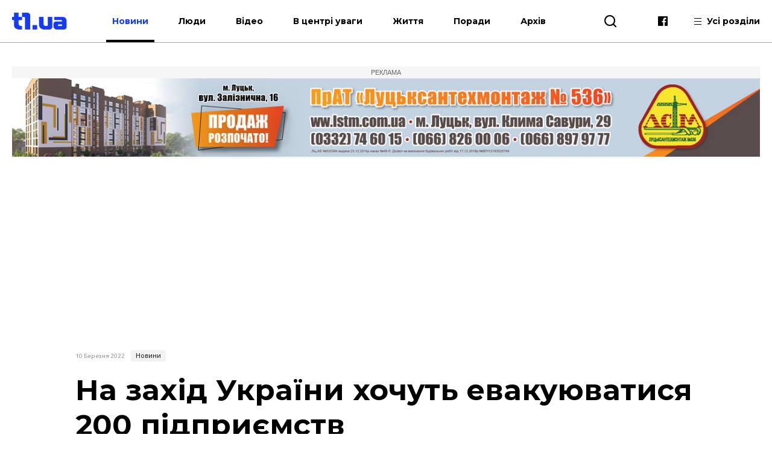

--- FILE ---
content_type: text/html; charset=UTF-8
request_url: https://t1.ua/news/65718-na-zakhid-ukrayiny-khochut-evakuyuvatysya-200-pidpryyemstv.html
body_size: 9539
content:
<!DOCTYPE html>
<html lang="uk">
<head>
<meta charset="UTF-8">
<meta name="viewport" content="width=device-width, height=device-height, initial-scale=1.0, user-scalable=no, user-scalable=0">
<title>На захід України хочуть евакуюватися 200 підприємств</title>
<meta name="description" content="" />
<base href="https://t1.ua/">
<link href="https://t1.ua/css/style.css?p=484049" type="text/css" rel="stylesheet">
<link href="https://t1.ua/css/media.css?p=484049" type="text/css" rel="stylesheet">
<link href="https://fonts.googleapis.com/css?family=Ubuntu:300,300i,400,400i,500,500i,700,700i&display=swap&subset=cyrillic" rel="stylesheet">
<link href="https://fonts.googleapis.com/css?family=Montserrat:400,400i,500,500i,700,700i&display=swap&subset=cyrillic" rel="stylesheet">
<link href="https://fonts.googleapis.com/css?family=Roboto:400,400i,700,700i&display=swap&subset=cyrillic" rel="stylesheet">
<script src="https://t1.ua/js/jquery-3.2.1.min.js"></script>
<link rel="icon" type="image/png" sizes="192x192" href="https://t1.ua/images/favicon/icon-192x192.png?i=484049">
<link rel="apple-touch-icon" sizes="180x180" href="https://t1.ua/images/favicon/icon-180x180.png?i=484049">
<link rel="apple-touch-icon" sizes="152x152" href="https://t1.ua/images/favicon/icon-152x152.png?i=484049">
<link rel="apple-touch-icon" sizes="144x144" href="https://t1.ua/images/favicon/icon-144x144.png?i=484049">
<link rel="apple-touch-icon" sizes="120x120" href="https://t1.ua/images/favicon/icon-120x120.png?i=484049">
<link rel="apple-touch-icon" sizes="114x114" href="https://t1.ua/images/favicon/icon-114x114.png?i=484049">
<link rel="apple-touch-icon" sizes="76x76" href="https://t1.ua/images/favicon/icon-76x76.png?i=484049">
<link rel="apple-touch-icon" sizes="72x72" href="https://t1.ua/images/favicon/icon-72x72.png?i=484049">
<link rel="apple-touch-icon" sizes="60x60" href="https://t1.ua/images/favicon/icon-60x60.png?i=484049">
<link rel="apple-touch-icon" sizes="57x57" href="https://t1.ua/images/favicon/icon-57x57.png?i=484049">
<link rel="icon" type="image/png" sizes="96x96" href="https://t1.ua/images/favicon/favicon-96x96.png?i=484049">
<link rel="icon" type="image/png" sizes="32x32" href="https://t1.ua/images/favicon/favicon-32x32.png?i=484049">
<link rel="icon" type="image/png" sizes="16x16" href="https://t1.ua/images/favicon/favicon-16x16.png?i=484049">
<link rel="manifest" href="https://t1.ua/images/favicon/manifest.json?i=484049">
<meta name="msapplication-TileColor" content="#fff">
<meta name="msapplication-TileImage" content="https://t1.ua/images/favicon/icon-144x144.png?i=484049">
<meta name="google-site-verification" content="L7eQ4yTu5_b7r-FjfFDoyVkDqYRHGPELPdC-1Byz324" />
<meta name="ahrefs-site-verification" content="e3f2e900978780485834ce8817c83cef51b6cd0ccd77c6d7c77d04aef3412382">
<meta name="verify-admitad" content="7c20545a12" />
<!--[if lt IE 9]>
  <script src="js/ie.js"></script>
  <script src="js/html5.js"></script>
<![endif]-->




	<link rel="amphtml" href="https://t1.ua/amp/65718-na-zakhid-ukrayiny-khochut-evakuyuvatysya-200-pidpryyemstv.html" />
		<meta property="fb:admins" content="100006079655885"/>
		<meta property="fb:admins" content="100000400212927"/>
		<meta property="fb:admins" content="100002388585916"/>
		<meta property="fb:admins" content="100013388177011"/>
		<meta property="og:title" content="На захід України хочуть евакуюватися 200 підприємств"/>
		<meta property="og:description" content="Понад 200 підприємств подали заявку на допомогу в евакуації на захід України, деякі вже у процесі переміщення"/>
		<meta property="og:image" content="https://t1.ua/photos/articles/2022/03/65718_1_1097.jpg"/>
		<link rel="image_src" href="https://t1.ua/photos/articles/2022/03/65718_1_425.jpg"/>
		<meta property="og:site_name" content="T1 - твій портал"/>
		<meta property="og:type" content="article"/>
		<meta property="og:url" content="https://t1.ua/news/65718-na-zakhid-ukrayiny-khochut-evakuyuvatysya-200-pidpryyemstv.html"/>
		<meta property="og:locale" content="uk_UA" />
<script async src="https://platform.twitter.com/widgets.js" charset="utf-8"></script>
<script async src="//www.instagram.com/embed.js"></script>
	

<!-- Global site tag (gtag.js) - Google Analytics -->
<script async src="https://www.googletagmanager.com/gtag/js?id=UA-35862327-2"></script>
<script>
 window.dataLayer = window.dataLayer || [];
 function gtag(){dataLayer.push(arguments);}
 gtag('js', new Date());
 gtag('config', 'UA-35862327-2');
</script>
<!-- Google Tag Manager -->
<script>(function(w,d,s,l,i){w[l]=w[l]||[];w[l].push({'gtm.start':
new Date().getTime(),event:'gtm.js'});var f=d.getElementsByTagName(s)[0],
j=d.createElement(s),dl=l!='dataLayer'?'&l='+l:'';j.async=true;j.src=
'https://www.googletagmanager.com/gtm.js?id='+i+dl;f.parentNode.insertBefore(j,f);
})(window,document,'script','dataLayer','GTM-WJWJT6K');</script>
<!-- End Google Tag Manager -->

<!-- Facebook Pixel Code -->
<script>
  !function(f,b,e,v,n,t,s)
  {if(f.fbq)return;n=f.fbq=function(){n.callMethod?
  n.callMethod.apply(n,arguments):n.queue.push(arguments)};
  if(!f._fbq)f._fbq=n;n.push=n;n.loaded=!0;n.version='2.0';
  n.queue=[];t=b.createElement(e);t.async=!0;
  t.src=v;s=b.getElementsByTagName(e)[0];
  s.parentNode.insertBefore(t,s)}(window, document,'script',
  'https://connect.facebook.net/en_US/fbevents.js');
  fbq('init', '3106903296047474');
  fbq('track', 'PageView');
</script>
<noscript><img height="1" width="1" style="display:none"
  src="https://www.facebook.com/tr?id=3106903296047474&ev=PageView&noscript=1"
/></noscript>
<!-- End Facebook Pixel Code -->


<meta name="google-adsense-account" content="ca-pub-8690224390952025">
<script>
    window['google_auto_ads'] = false;
</script>

</head>
<body>

<!-- Google Tag Manager (noscript) -->
<noscript><iframe src="https://www.googletagmanager.com/ns.html?id=GTM-WJWJT6K"
height="0" width="0" style="display:none;visibility:hidden"></iframe></noscript>
<!-- End Google Tag Manager (noscript) -->


<div id="fb-root"></div>
<script async defer crossorigin="anonymous" src="https://connect.facebook.net/uk_UA/sdk.js#xfbml=1&version=v4.0&appId=139577453290343&autoLogAppEvents=1"></script>


<div id="preloader"></div><!-- site BEGIN -->
<div id="site">
  <!-- header BEGIN -->
  <header class="header header--theme_light ">
  <!--header--theme_dark -->
  <!--header--theme_light -->
  <!--header--theme_gray -->
    <div class="container header__container">
      <div class="header__left">
        <a href="/" class="logo header__logo">
          <!--<img src="images/theme/logo--theme_dark.png" class="logo__img logo__img_dark" alt="logo">-->
          <img src="images/theme/logo--theme_light.png?i=484049" class="logo__img logo__img_light" alt="logo">
        </a>
        <div class="header__action">
			<nav class="nav header__nav">
				<ul class="nav__list">
					<li class="nav__item"><a href="https://t1.ua/news/" class="nav__link nav__link--current">Новини</a></li>
					<li class="nav__item"><a href="https://t1.ua/people/" class="nav__link">Люди</a></li>
					<li class="nav__item"><a href="https://t1.ua/video/" class="nav__link">Відео</a></li>
					<li class="nav__item"><a href="https://t1.ua/special/" class="nav__link">В центрі уваги</a></li>
					<li class="nav__item"><a href="https://t1.ua/zhyttia/" class="nav__link">Життя</a></li>
					<li class="nav__item"><a href="https://t1.ua/porady/" class="nav__link">Поради</a></li>
					<li class="nav__item"><a href="https://t1.ua/all/" class="nav__link">Архів</a></li>
				</ul>	
			</nav>
        </div>
      </div>
      <div class="header__right">
        <div class="header__search">
          <div class="icon-search header__search-toggle" id="s_btn"></div>
          <div class="search header-search">
            <form action="https://t1.ua/search/" class="search-form">
              <input type="text" name="q" id="search_query" class="search-form__text" placeholder="Введіть пошуковий запит">
              <button type="submit" class="icon-search search-form__btn"></button>
            </form>
             <!--<div class="search__list">
             <div class="search-item">
                <div class="date date--theme_dark search-item__date">Сьогодні, 20:35</div>
                <a href="#" class="heading heading--size_5 search__item__link">title</a>
              </div>
              <a href="#" class="search__moore">Більше новин</a>
            </div>-->
          </div>
        </div>
        <div class="social header__social">
          <!--<a href="https://t.me/T1_ua_portal" target="_blank" rel="nofollow" class="icon-telegram social__item"></a>-->
          <a href="https://www.facebook.com/portalT1.ua/" target="_blank" rel="nofollow" class="icon-facebook social__item"></a>
        </div>
        <div class="header__all">
          <div class="header__all-lines">
            <span class="header__all-line"></span>
            <span class="header__all-line"></span>
            <span class="header__all-line"></span>
          </div>
          <span class="header__all-text">Усі розділи</span>
        </div>
        <div class="header__drop">
          <div class="header__drop-inner">
            <div class="header__drop-header"></div>
            <div class="header__drop-footer"></div>
          </div>
        </div>
      </div>
      <div class="header__toggle">
        <div class="header__toggle-lines">
          <div class="header__toggle-line"></div>
          <div class="header__toggle-line"></div>
          <div class="header__toggle-line"></div>
        </div>
        <div class="header__toggle-text">Меню</div>
      </div>
    </div>
    <div class="header__rubric">
      <div class="container">
        <div class="header__rubric-title">Усі розділи</div>
        <div class="header__rubric-list">
          <div class="header__rubric-col">
            <div class="header__rubric-item">
              <a href="https://t1.ua/news/" class="header__rubric-link">Новини</a>
            </div>
            <div class="header__rubric-item">
              <a href="https://t1.ua/people/" class="header__rubric-link">Люди</a>
            </div>
            <div class="header__rubric-item">
              <a href="https://t1.ua/video/" class="header__rubric-link">Відео</a>
            </div>
            <div class="header__rubric-item">
              <a href="https://t1.ua/special/" class="header__rubric-link">В центрі уваги</a>
            </div>
            <div class="header__rubric-item">
              <a href="https://t1.ua/zhyttia/" class="header__rubric-link">Життя</a>
            </div>
            <div class="header__rubric-item">
              <a href="https://t1.ua/porady/" class="header__rubric-link">Поради</a>
            </div>
            <div class="header__rubric-item">
              <a href="https://t1.ua/all/" class="header__rubric-link">Архів</a>
            </div>
          </div>
          <div class="header__rubric-col">			<div class="header__rubric-item"><a href="https://t1.ua/tags/ukraina/" class="header__rubric-link">Україна</a></div>
						<div class="header__rubric-item"><a href="https://t1.ua/tags/volyn/" class="header__rubric-link">Волинь</a></div>
						<div class="header__rubric-item"><a href="https://t1.ua/tags/svit/" class="header__rubric-link">Світ</a></div>
						<div class="header__rubric-item"><a href="https://t1.ua/tags/np/" class="header__rubric-link">Надзвичайні події</a></div>
						<div class="header__rubric-item"><a href="https://t1.ua/tags/foto/" class="header__rubric-link">Фото</a></div>
						<div class="header__rubric-item"><a href="https://t1.ua/tags/polityka/" class="header__rubric-link">Політика</a></div>
						<div class="header__rubric-item"><a href="https://t1.ua/tags/koruptsiya/" class="header__rubric-link">Корупція</a></div>
						<div class="header__rubric-item"><a href="https://t1.ua/tags/tabloyid/" class="header__rubric-link">Таблоїд</a></div>
						<div class="header__rubric-item"><a href="https://t1.ua/tags/intervju/" class="header__rubric-link">Інтерв'ю</a></div>
			</div>
		  <div class="header__rubric-col">			<div class="header__rubric-item"><a href="https://t1.ua/tags/biznes/" class="header__rubric-link">Бізнес</a></div>
						<div class="header__rubric-item"><a href="https://t1.ua/tags/avto/" class="header__rubric-link">Авто</a></div>
						<div class="header__rubric-item"><a href="https://t1.ua/tags/dozvillja/" class="header__rubric-link">Дозвілля</a></div>
						<div class="header__rubric-item"><a href="https://t1.ua/tags/budivnytstvo/" class="header__rubric-link">Будівництво</a></div>
						<div class="header__rubric-item"><a href="https://t1.ua/tags/remont/" class="header__rubric-link">Ремонт</a></div>
						<div class="header__rubric-item"><a href="https://t1.ua/tags/interier/" class="header__rubric-link">Інтер'єр</a></div>
						<div class="header__rubric-item"><a href="https://t1.ua/tags/styl/" class="header__rubric-link">Стиль</a></div>
						<div class="header__rubric-item"><a href="https://t1.ua/tags/simja/" class="header__rubric-link">Сім'я</a></div>
						<div class="header__rubric-item"><a href="https://t1.ua/tags/zdorovja/" class="header__rubric-link">Здоров'я</a></div>
						<div class="header__rubric-item"><a href="https://t1.ua/tags/vesillya/" class="header__rubric-link">Весілля</a></div>
			</div>
        </div>
      </div>
    </div>
  </header>
  <!-- header END -->  <div class="bn-top">
  	<div class="container">
		<!---->
		<div class="ads-wrapper">
			<div class="ads-label">Реклама</div>
			<a target="_blank" href="https://www.lstm.com.ua/"><img src="https://t1.ua/prm_mat/lsm24.jpg" class="bn-top__desc"><img src="https://t1.ua/prm_mat/lsm24_mob.jpg" class="bn-top__mob"></a>
		</div>
	</div>
  </div>
  <!-- content BEGIN -->
  <!--
  <section class="content page">
		<div class="container content__container">
		<a href=""><img src="https://t1.ua/banners/1.png" border="0" /></a>
		</div>
	</section>	-->
    	<article class="article article_2">
	<div class="article-body">
		<div class="container article-body__container">
			<div class="row article-body__row">
				<div class="col-10 article_2-promo">
					<div class="info article_2-promo__header">
						<!--<a href="#" class="mark-item mark-item--theme_dark article_2-promo__mark">технології</a>-->
						<div class="date date--theme_dark article_2-promo__date">10 Березня 2022</div> <a href="https://t1.ua/news/" class="mark-item mark-item--theme_dark article_2-promo__mark">Новини</a>
					</div>
										<h1 class="heading heading--size_1 article_2-promo__title">На захід України хочуть евакуюватися 200 підприємств</h1>
					<div class="social-likes article-content__social">
							<a href="https://www.facebook.com/sharer.php?u=https://t1.ua/news/65718-na-zakhid-ukrayiny-khochut-evakuyuvatysya-200-pidpryyemstv.html" data-soc="socbtn" data-service="facebook" data-href="https://t1.ua/news/65718-na-zakhid-ukrayiny-khochut-evakuyuvatysya-200-pidpryyemstv.html" class="social-likes__service social-likes__service_type_facebook" target="_blank" rel="nofollow"><span class="social-likes__icon icon-facebook"></span></a>
							<a href="https://twitter.com/intent/tweet?source=tweetbutton&amp;text=https://t1.ua/news/65718-na-zakhid-ukrayiny-khochut-evakuyuvatysya-200-pidpryyemstv.html" data-soc="socbtn" data-service="twitter" data-href="https://t1.ua/news/65718-na-zakhid-ukrayiny-khochut-evakuyuvatysya-200-pidpryyemstv.html" class="social-likes__service social-likes__service_type_twitter"><span class="social-likes__icon icon-twitter"></span></a>
							<a href="https://telegram.me/share/url?url=https://t1.ua/news/65718-na-zakhid-ukrayiny-khochut-evakuyuvatysya-200-pidpryyemstv.html&text=На захід України хочуть евакуюватися 200 підприємств" data-soc="socbtn" data-service="telegram" class="social-likes__service social-likes__service_type_telegram"><span class="social-likes__icon icon-telegram"></span></a>
						</div>
					<figure class="article-body__img article-body__img--width_100 article_2-promo__img">
						<img src="https://t1.ua/photos/articles/2022/03/65718_1_1097.jpg" alt="На захід України хочуть евакуюватися 200 підприємств">
											</figure>
				</div>
			</div>
			<div class="row article-body__row js-view-scroll">
				<div class="col-1 article-body__col article-body__col_1">
					<div class="social-likes article__social">
						<a href="https://www.facebook.com/sharer.php?u=https://t1.ua/news/65718-na-zakhid-ukrayiny-khochut-evakuyuvatysya-200-pidpryyemstv.html" data-soc="socbtn" data-service="facebook" data-href="https://t1.ua/news/65718-na-zakhid-ukrayiny-khochut-evakuyuvatysya-200-pidpryyemstv.html" class="social-likes__service social-likes__service_type_facebook" target="_blank" rel="nofollow"><span class="social-likes__icon icon-facebook"></span></a>
						<a href="https://twitter.com/intent/tweet?source=tweetbutton&amp;text=https://t1.ua/news/65718-na-zakhid-ukrayiny-khochut-evakuyuvatysya-200-pidpryyemstv.html" data-soc="socbtn" data-service="twitter" data-href="https://t1.ua/news/65718-na-zakhid-ukrayiny-khochut-evakuyuvatysya-200-pidpryyemstv.html" class="social-likes__service social-likes__service_type_twitter"><span class="social-likes__icon icon-twitter"></span></a>
						<a href="https://telegram.me/share/url?url=https://t1.ua/news/65718-na-zakhid-ukrayiny-khochut-evakuyuvatysya-200-pidpryyemstv.html&text=На захід України хочуть евакуюватися 200 підприємств" data-soc="socbtn" data-service="telegram" class="social-likes__service social-likes__service_type_telegram"><span class="social-likes__icon icon-telegram"></span></a>
					</div>
				</div>
				<script language="javascript">
				
				</script>
				
				<script language="javascript">
					function setOnclick(a) {
						a.setAttribute("onclick","popupWin = window.open(this.href,'contacts','toolbar=0,status=0,width=500,height=400'); popupWin.focus(); return false");
						}
					function externalLinks() {
						var links = document.getElementsByTagName("a");
						  for (i=0; i<links.length; i++) {
							if (links[i].getAttribute("href") && links[i].getAttribute("data-soc") == "socbtn") {
							 setOnclick(links[i])
							 
							}
						  }
						}
					window.onload = externalLinks;
				</script>
				
				
				<div class="col-7 article-body__col article-body__col_7">
					<div class="article-body__content">
						<p><span>Понад 200 підприємств подали заявку на допомогу в евакуації на захід України, деякі вже у процесі переміщення.</span></p>
<p><span>Про це повідомив голова комітету з питань фінансів, податкової та митної політики Верховної Ради Данило Гетманцев.</span></p>
<p><span>"Станом на 10 березня понад 200 заявок. Є підприємства, які вже у процесі переміщення", &ndash; написав він.</span></p><div class="ads-wrapper_center_banner" style="text-align:center"><div class="ads-label_center_banner">Реклама</div><a class="banner category__banner" target="_blank" href="https://www.facebook.com/oseredok.kinesiotherapy/?ti=as"><img class="banner__img bn-top__desc" src="https://t1.ua/prm_mat/kinezi.jpg"><img src="https://t1.ua/prm_mat/kinezi_mob.jpg" class="bn-top__mob banner__img"></a></div>
<p><span>Парламентарій уточнив, що звернення надходять від представників харчової, деревообробної, текстильної, паливної хімічної промисловості, медицини та машинобудування.</span></p>
<center></center>
<p><span>Гетманцев нагадав, що подати заявку можна&nbsp;</span><a href="https://cutt.ly/jADR8k8" target="_blank" rel="noopener"><span>за посиланням</span></a><span>.</span></p></p>
						<p style="font-weight:bold">Друзі! Підписуйтесь на нашу <a target="_blank" href="https://www.facebook.com/portalt1.ua/">сторінку Фейсбук</a> і будьте завжди в курсі останніх новин.</p>
												<div class="social-likes article-content__social">
							<a href="https://www.facebook.com/sharer.php?u=https://t1.ua/news/65718-na-zakhid-ukrayiny-khochut-evakuyuvatysya-200-pidpryyemstv.html" data-soc="socbtn" data-service="facebook" data-href="https://t1.ua/news/65718-na-zakhid-ukrayiny-khochut-evakuyuvatysya-200-pidpryyemstv.html" class="social-likes__service social-likes__service_type_facebook" target="_blank" rel="nofollow"><span class="social-likes__icon icon-facebook"></span></a>
							<a href="https://twitter.com/intent/tweet?source=tweetbutton&amp;text=https://t1.ua/news/65718-na-zakhid-ukrayiny-khochut-evakuyuvatysya-200-pidpryyemstv.html" data-soc="socbtn" data-service="twitter" data-href="https://t1.ua/news/65718-na-zakhid-ukrayiny-khochut-evakuyuvatysya-200-pidpryyemstv.html" class="social-likes__service social-likes__service_type_twitter"><span class="social-likes__icon icon-twitter"></span></a>
							<a href="https://telegram.me/share/url?url=https://t1.ua/news/65718-na-zakhid-ukrayiny-khochut-evakuyuvatysya-200-pidpryyemstv.html&text=На захід України хочуть евакуюватися 200 підприємств" data-soc="socbtn" data-service="telegram" class="social-likes__service social-likes__service_type_telegram"><span class="social-likes__icon icon-telegram"></span></a>
						</div>
					</div>
					<div class="article-body__tags">Все про: <a target="_blank" class="vtag" href="http://t1.ua/tags/viyna-z-rosiyeyu/">війна з Росією</a>, <a target="_blank" class="vtag" href="http://t1.ua/tags/biznes/">Бізнес</a>, <a target="_blank" class="vtag" href="http://t1.ua/tags/pidpryyemtsi/">підприємці</a></div>					<!--<div class="col-12 card__col card__col_12"></div> -->
					
											<div class="bn-top__mob banner__img" style="text-align:center">
							<div class="ads-wrapper"><div class="ads-label">Реклама</div><a class="banner category__banner" target="_blank" href="https://drive.google.com/drive/folders/1B8vSxpzeL9YSKMItS9Y1-xxn3J1wC1CT?fbclid=IwAR3DMbLGw6w6GgQwdMJiipMbmCoK0YXJ83stMt9Sb_OIsWlYqUQEcPdgUyo"><img class="banner__img bn-top__desc" src="https://t1.ua/prm_mat/183046.gif"><img src="https://t1.ua/prm_mat/133437.gif" class="bn-top__mob banner__img"></a></div>
						</div>
							
							<style>
								.ads-wrapper_780x150 {
									display: flex;
									flex-direction: column;
									align-items: center;
									margin: 0;
									padding: 0;
									overflow: hidden;
									max-height: 180px;
								}
								
								.ads-label_780x150 {
									width: 780px;
									text-align: center;
									padding: 4px 0;
									font-size: 11px;
									color: #888;
									background-color: #f2f2f2;
									font-family: Arial, sans-serif;
									text-transform: uppercase;
									box-sizing: border-box;
									margin: 0;
								}
								
								.banner_780x150 {
									margin: 0 !important;
									padding: 0 !important;
									line-height: 0;
									display: inline-block;
									width: 780px;
									/* height: 150px — УДАЛЯЕМ! */
								}

							</style>
							<div class="banner__img bn-top__desc">
								<div class="ads-wrapper_780x150">
									<div class="ads-label_780x150">Реклама</div>
									<!-- in_article_desctop_650x150 -->
									<ins class="adsbygoogle banner_780x150"
										 style="display:inline-block;width:780px;height:150px"
										 data-ad-client="ca-pub-8690224390952025"
										 data-ad-slot="2837557691" data-full-width-responsive="false"></ins>
									<script>
										 (adsbygoogle = window.adsbygoogle || []).push({});
									</script>
								</div>	
							</div>
						
						
					
				</div>
					<div class="col-4 article-body__col article-body__col_4" id="sidebar_right">
		<div class="article-aside__last">
								<div style="padding-bottom:10px; text-align:center">
					<div class="ads-wrapper"><div class="ads-label">Реклама</div><a class="banner category__banner" target="_blank" href="https://drive.google.com/drive/folders/1B8vSxpzeL9YSKMItS9Y1-xxn3J1wC1CT?fbclid=IwAR3DMbLGw6w6GgQwdMJiipMbmCoK0YXJ83stMt9Sb_OIsWlYqUQEcPdgUyo"><img class="banner__img bn-top__desc" src="https://t1.ua/prm_mat/183046.gif"><img src="https://t1.ua/prm_mat/133437.gif" class="bn-top__mob banner__img"></a></div>					</div>
						<div class="article-aside__nav">
				<a href="#" class="article-aside__nav-link article-aside__nav-link_active">В тему</a>
				<!--<a href="#" class="article-aside__nav-link">Популярні</a>-->
			</div>
			<div class="aside__list">
									<div class="aside-news">
						<h2 class="heading heading--size_5 aside-news__title"><a href="https://t1.ua/news/94039-kyyiv-otrymav-partiyu-heneratoriv-vid-varshavy.html" class="aside-news__link aside-news__link--theme_blue">Київ отримав партію генераторів від Варшави</a></h2>
						<div class="date date--theme_dark aside-news__date">30 Січня 2026</div>
					</div>
										<div class="aside-news">
						<h2 class="heading heading--size_5 aside-news__title"><a href="https://t1.ua/news/94038-u-likarni-zupynylosya-sertse-voyina-z-volyni-anatoliya-skubiya.html" class="aside-news__link aside-news__link--theme_blue">У лікарні зупинилося серце воїна з Волині Анатолія Скубія</a></h2>
						<div class="date date--theme_dark aside-news__date">30 Січня 2026</div>
					</div>
										<div class="aside-news">
						<h2 class="heading heading--size_5 aside-news__title"><a href="https://t1.ua/news/94036-pomer-voyin-z-lutskoho-rayonu-valentyn-dmytruk.html" class="aside-news__link aside-news__link--theme_blue">Помер воїн з Луцького району Валентин Дмитрук</a></h2>
						<div class="date date--theme_dark aside-news__date">30 Січня 2026</div>
					</div>
										<div class="aside-news">
						<h2 class="heading heading--size_5 aside-news__title"><a href="https://t1.ua/news/94037-pravookhorontsi-otrymaly-ponad-2-tysyachi-povidomlen-pro-zaminuvannya-po-vsiy-krayini.html" class="aside-news__link aside-news__link--theme_blue">Правоохоронці отримали понад 2 тисячі повідомлень про замінування по всій країні</a></h2>
						<div class="date date--theme_dark aside-news__date">30 Січня 2026</div>
					</div>
										<div class="aside-news">
						<h2 class="heading heading--size_5 aside-news__title"><a href="https://t1.ua/news/94032-na-kharkivshchyni-zahynuv-zakhysnyk-oleksandr-denysyuk.html" class="aside-news__link aside-news__link--theme_blue">На Харківщині загинув захисник Олександр Денисюк</a></h2>
						<div class="date date--theme_dark aside-news__date">30 Січня 2026</div>
					</div>
										<div class="aside-news">
						<h2 class="heading heading--size_5 aside-news__title"><a href="https://t1.ua/news/94028-zelenskyy-doruchyv-fedorovu-vyrishyty-pytannya-busyfikatsiyi.html" class="aside-news__link aside-news__link--theme_blue">Зеленський доручив Федорову вирішити питання «бусифікації»</a></h2>
						<div class="date date--theme_dark aside-news__date">30 Січня 2026</div>
					</div>
										<div class="aside-news">
						<h2 class="heading heading--size_5 aside-news__title"><a href="https://t1.ua/news/94026-na-viyni-zahynuv-zakhysnyk-z-volyni-viktor-barna.html" class="aside-news__link aside-news__link--theme_blue">На війні загинув захисник з Волині Віктор Барна</a></h2>
						<div class="date date--theme_dark aside-news__date">30 Січня 2026</div>
					</div>
										<div class="aside-news">
						<h2 class="heading heading--size_5 aside-news__title"><a href="https://t1.ua/news/94029-za-rik-zrosla-kilkist-zabronovanykh-ukrayintsiv.html" class="aside-news__link aside-news__link--theme_blue">За рік зросла кількість заброньованих українців</a></h2>
						<div class="date date--theme_dark aside-news__date">30 Січня 2026</div>
					</div>
										<div class="aside-news">
						<h2 class="heading heading--size_5 aside-news__title"><a href="https://t1.ua/news/94023-za-mynulu-dobu-znyshchyly-1-310-okupantiv.html" class="aside-news__link aside-news__link--theme_blue">За минулу добу знищили 1 310 окупантів</a></h2>
						<div class="date date--theme_dark aside-news__date">30 Січня 2026</div>
					</div>
										<div class="aside-news">
						<h2 class="heading heading--size_5 aside-news__title"><a href="https://t1.ua/news/94019-tramp-poprosyv-putina-ne-obstrilyuvaty-ukrayinu-cherez-sylni-morozy.html" class="aside-news__link aside-news__link--theme_blue">Трамп попросив путіна не обстрілювати Україну через сильні морози</a></h2>
						<div class="date date--theme_dark aside-news__date">30 Січня 2026</div>
					</div>
								</div>
			<div>
				<div class="fixed-box">
					<div class="fixed-div">
						<div class="ads-wrapper">
							<div class="ads-label">Реклама</div>
							<ins class="adsbygoogle"
								 style="display:block"
								 data-ad-client="ca-pub-8690224390952025"
								 data-ad-slot="7170739701"
								 data-ad-format="auto"
								 data-full-width-responsive="true"></ins>
						</div>
						<script>
							 (adsbygoogle = window.adsbygoogle || []).push({});
						</script>
					</div>
				</div>
			</div>
		</div>
	</div>
	
				<!--Наступна публікація кнопка -->
			</div>
			<div class="row article-body__row" id="read_also">
				<!--<div class="col-12">
					<!--<a href="#" class="banner article-body__banner-footer"><img src="images/banner-8.png" alt="" class="banner__img"></a>
				</div>		-->		
					<div class="col-12 video-block">
		<h2 class="heading heading--size_3 video-block__title">Останні матеріали</h2>
		<div class="owl-carousel video-slider">
					<div class="video-slider__slide">
				<div class="card-item video-slider__item">
					<a href="https://t1.ua/porady/94040-yak-rozsuvni-dveri-zminyuyut-spryynyattya-prostoru-v-zhytlovykh-prymishchennyakh.html" class="card-item__picture">
						<img src="https://t1.ua/photos/articles/2026/01/94040_1_425.jpg" alt="" class="card-item__img">
						
											</a>
					<div class="info card-item__info">
						<div class="date date--theme_dark card-item__info-date">31 Січня 2026</div>
						<a href="https://t1.ua/porady/" class="mark-item mark-item--theme_dark card-item__info-mark">Поради</a>
					</div>
					<h2 class="heading heading--size_5 card-item__title"><a href="https://t1.ua/porady/94040-yak-rozsuvni-dveri-zminyuyut-spryynyattya-prostoru-v-zhytlovykh-prymishchennyakh.html" class="card-item__link">Як розсувні двері змінюють сприйняття простору в житлових приміщеннях</a></h2>
				</div>
			</div>
						<div class="video-slider__slide">
				<div class="card-item video-slider__item">
					<a href="https://t1.ua/news/94039-kyyiv-otrymav-partiyu-heneratoriv-vid-varshavy.html" class="card-item__picture">
						<img src="https://t1.ua/photos/articles/2026/01/94039_1_425.jpg" alt="" class="card-item__img">
						
											</a>
					<div class="info card-item__info">
						<div class="date date--theme_dark card-item__info-date">30 Січня 2026</div>
						<a href="https://t1.ua/news/" class="mark-item mark-item--theme_dark card-item__info-mark">Новини</a>
					</div>
					<h2 class="heading heading--size_5 card-item__title"><a href="https://t1.ua/news/94039-kyyiv-otrymav-partiyu-heneratoriv-vid-varshavy.html" class="card-item__link">Київ отримав партію генераторів від Варшави</a></h2>
				</div>
			</div>
						<div class="video-slider__slide">
				<div class="card-item video-slider__item">
					<a href="https://t1.ua/news/94038-u-likarni-zupynylosya-sertse-voyina-z-volyni-anatoliya-skubiya.html" class="card-item__picture">
						<img src="https://t1.ua/photos/articles/2026/01/94038_1_425.jpg" alt="" class="card-item__img">
						
											</a>
					<div class="info card-item__info">
						<div class="date date--theme_dark card-item__info-date">30 Січня 2026</div>
						<a href="https://t1.ua/news/" class="mark-item mark-item--theme_dark card-item__info-mark">Новини</a>
					</div>
					<h2 class="heading heading--size_5 card-item__title"><a href="https://t1.ua/news/94038-u-likarni-zupynylosya-sertse-voyina-z-volyni-anatoliya-skubiya.html" class="card-item__link">У лікарні зупинилося серце воїна з Волині Анатолія Скубія</a></h2>
				</div>
			</div>
						<div class="video-slider__slide">
				<div class="card-item video-slider__item">
					<a href="https://t1.ua/news/94036-pomer-voyin-z-lutskoho-rayonu-valentyn-dmytruk.html" class="card-item__picture">
						<img src="https://t1.ua/photos/articles/2026/01/94036_1_425.jpg" alt="" class="card-item__img">
						
											</a>
					<div class="info card-item__info">
						<div class="date date--theme_dark card-item__info-date">30 Січня 2026</div>
						<a href="https://t1.ua/news/" class="mark-item mark-item--theme_dark card-item__info-mark">Новини</a>
					</div>
					<h2 class="heading heading--size_5 card-item__title"><a href="https://t1.ua/news/94036-pomer-voyin-z-lutskoho-rayonu-valentyn-dmytruk.html" class="card-item__link">Помер воїн з Луцького району Валентин Дмитрук</a></h2>
				</div>
			</div>
						<div class="video-slider__slide">
				<div class="card-item video-slider__item">
					<a href="https://t1.ua/news/94037-pravookhorontsi-otrymaly-ponad-2-tysyachi-povidomlen-pro-zaminuvannya-po-vsiy-krayini.html" class="card-item__picture">
						<img src="https://t1.ua/photos/articles/2026/01/94037_1_425.jpg" alt="" class="card-item__img">
						
											</a>
					<div class="info card-item__info">
						<div class="date date--theme_dark card-item__info-date">30 Січня 2026</div>
						<a href="https://t1.ua/news/" class="mark-item mark-item--theme_dark card-item__info-mark">Новини</a>
					</div>
					<h2 class="heading heading--size_5 card-item__title"><a href="https://t1.ua/news/94037-pravookhorontsi-otrymaly-ponad-2-tysyachi-povidomlen-pro-zaminuvannya-po-vsiy-krayini.html" class="card-item__link">Правоохоронці отримали понад 2 тисячі повідомлень про замінування по всій країні</a></h2>
				</div>
			</div>
						<div class="video-slider__slide">
				<div class="card-item video-slider__item">
					<a href="https://t1.ua/news/94035-u-lutsku-sudytymut-likarya-shakhraya.html" class="card-item__picture">
						<img src="https://t1.ua/photos/articles/2026/01/94035_1_425.jpg" alt="" class="card-item__img">
						
											</a>
					<div class="info card-item__info">
						<div class="date date--theme_dark card-item__info-date">30 Січня 2026</div>
						<a href="https://t1.ua/news/" class="mark-item mark-item--theme_dark card-item__info-mark">Новини</a>
					</div>
					<h2 class="heading heading--size_5 card-item__title"><a href="https://t1.ua/news/94035-u-lutsku-sudytymut-likarya-shakhraya.html" class="card-item__link">У Луцьку судитимуть лікаря-шахрая</a></h2>
				</div>
			</div>
						<div class="video-slider__slide">
				<div class="card-item video-slider__item">
					<a href="https://t1.ua/news/94034-vzyaly-600-tys-avansu-za-vyhotovlennya-bpla-dvokh-volynyan-sudytymut-za-shakhraystvo.html" class="card-item__picture">
						<img src="https://t1.ua/photos/articles/2026/01/94034_1_425.jpg" alt="" class="card-item__img">
						
											</a>
					<div class="info card-item__info">
						<div class="date date--theme_dark card-item__info-date">30 Січня 2026</div>
						<a href="https://t1.ua/news/" class="mark-item mark-item--theme_dark card-item__info-mark">Новини</a>
					</div>
					<h2 class="heading heading--size_5 card-item__title"><a href="https://t1.ua/news/94034-vzyaly-600-tys-avansu-za-vyhotovlennya-bpla-dvokh-volynyan-sudytymut-za-shakhraystvo.html" class="card-item__link">Взяли 600 тис. авансу за «виготовлення БпЛА»: двох волинян судитимуть за шахрайство</a></h2>
				</div>
			</div>
						<div class="video-slider__slide">
				<div class="card-item video-slider__item">
					<a href="https://t1.ua/special/94031-pryvatnyy-budynok-dlya-lyudey-pokhyloho-viku-v-kryvomu-rozi-united-center-otochuye-turbotoyu-i-proponuye-prohramy-reabilitatsiyi.html" class="card-item__picture">
						<img src="https://t1.ua/photos/articles/2026/01/94031_1_425.jpg" alt="" class="card-item__img">
						
											</a>
					<div class="info card-item__info">
						<div class="date date--theme_dark card-item__info-date">30 Січня 2026</div>
						<a href="https://t1.ua/special/" class="mark-item mark-item--theme_dark card-item__info-mark">В центрі уваги</a>
					</div>
					<h2 class="heading heading--size_5 card-item__title"><a href="https://t1.ua/special/94031-pryvatnyy-budynok-dlya-lyudey-pokhyloho-viku-v-kryvomu-rozi-united-center-otochuye-turbotoyu-i-proponuye-prohramy-reabilitatsiyi.html" class="card-item__link">Приватний будинок для людей похилого віку в Кривому Розі «United Center» оточує турботою і пропонує програми реабілітації</a></h2>
				</div>
			</div>
						<div class="video-slider__slide">
				<div class="card-item video-slider__item">
					<a href="https://t1.ua/news/94032-na-kharkivshchyni-zahynuv-zakhysnyk-oleksandr-denysyuk.html" class="card-item__picture">
						<img src="https://t1.ua/photos/articles/2026/01/94032_1_425.jpg" alt="" class="card-item__img">
						
											</a>
					<div class="info card-item__info">
						<div class="date date--theme_dark card-item__info-date">30 Січня 2026</div>
						<a href="https://t1.ua/news/" class="mark-item mark-item--theme_dark card-item__info-mark">Новини</a>
					</div>
					<h2 class="heading heading--size_5 card-item__title"><a href="https://t1.ua/news/94032-na-kharkivshchyni-zahynuv-zakhysnyk-oleksandr-denysyuk.html" class="card-item__link">На Харківщині загинув захисник Олександр Денисюк</a></h2>
				</div>
			</div>
						<div class="video-slider__slide">
				<div class="card-item video-slider__item">
					<a href="https://t1.ua/news/94030-na-volyni-khvylya-zaminuvan.html" class="card-item__picture">
						<img src="https://t1.ua/photos/articles/2026/01/94030_1_425.jpg" alt="" class="card-item__img">
						
											</a>
					<div class="info card-item__info">
						<div class="date date--theme_dark card-item__info-date">30 Січня 2026</div>
						<a href="https://t1.ua/news/" class="mark-item mark-item--theme_dark card-item__info-mark">Новини</a>
					</div>
					<h2 class="heading heading--size_5 card-item__title"><a href="https://t1.ua/news/94030-na-volyni-khvylya-zaminuvan.html" class="card-item__link">На Волині – хвиля «замінувань»</a></h2>
				</div>
			</div>
					</div>
	</div>
	
			</div>
		</div>
	</div>
</article>

<style>
.fixed-box { height: 315px; }
.fixed-div { height: 315px; text-align: center; padding: 0;}
.fixed { position: fixed; z-index: 9999; top: 90px; }

.old_price { text-decoration:line-through; color:#999999 }
.skidka { color:#FF0000; font-weight:bold; }
p.p_zero { padding:0; margin:0 }
p.p_10 { padding:10px 0; margin:0 }
.p_zero a { font-weight:bold; }
</style>
<script language="javascript">
	$(function(){
	$nav = $('.fixed-div');
	$nav.css('width', $nav.outerWidth());
	$window = $(window);
	$h = $nav.offset().top;
	$bott = $('#read_also').offset().top;
	$window.scroll(function(){
		if (($bott-$window.scrollTop())>100 && ($window.scrollTop()>$h) ) {
			$nav.addClass('fixed');
		} else {
			$nav.removeClass('fixed');
		}
	});
});
</script>

<div class="article-next">
	<div class="container"><a href="https://t1.ua/news/65717-bilya-brovariv-zsu-rozhromyly-tekhniku-okupantiv.html" class="article-next__link">Наступна публікація<span class="article-next__link-arrow icon-arrow_down"></span></a></div>
</div>    <script async src="https://pagead2.googlesyndication.com/pagead/js/adsbygoogle.js"></script>
  <!-- content END -->
    <script src="https://t1.ua/js/fotorama.js"></script>
<DIV ID = "toTop"> ^ Наверх </DIV>


<style>
#toTop {
    width: 100px;
    border: 1px solid #ccc;
    background: #f7f7f7;
    text-align: center;
    padding: 5px;
    position: fixed;
    bottom: 10px;
    right: 10px;
    cursor: pointer;
    display: none;
    color: #333;
    font-family: verdana;
    font-size: 11px;
}	
</style>
<script type="text/javascript"> 
$(function() { 
$(window).scroll(function() { 
if($(this).scrollTop() != 0) { 
$('#toTop').fadeIn(); 
} else { 
$('#toTop').fadeOut(); 
} 
}); 
$('#toTop').click(function() { 
$('body,html').animate({scrollTop:0},800); 
}); 
}); 
</script>

 <!-- footer BEGIN -->
  <footer class="footer">
    <div class="container footer__container">
      <ul class="footer__nav">
        <li class="footer__nav-item">
          <a href="/" class="footer__nav-link">Головна</a>
        </li>
        <li class="footer__nav-item">
          <a href="reklama/" class="footer__nav-link">Реклама</a>
        </li>
		<li class="footer__nav-item">
          <a href="kontakty/" class="footer__nav-link">Контакти</a>
        </li>
      </ul>
      <div class="footer__copyright">© 2014-2026 t1.ua</div>
      <div class="social footer__social">
        <!--<a href="https://twitter.com/portalt1ua" target="_blank" rel="nofollow" class="icon-twitter social__item footer__social-item"></a>-->
        <a href="https://www.facebook.com/portalT1.ua/" target="_blank" rel="nofollow" class="icon-facebook social__item footer__social-item"></a>
      </div>
    </div>
  </footer>
  <!-- footer END -->
  <script src="https://t1.ua/js/sticky-sidebar.js"></script> 
</div>

	<script language="javascript">
		$("#more").on('click', function() 
			{
				var next=document.getElementById("next").value;
				var rub=document.getElementById("rub").value;
				var type_rub=document.getElementById("type_rub").value;
				if(next!='')
					{
						$.post('ajax/get_next.php',{next: next, rub:rub, type_rub:type_rub},
						function( data )
							{
								$("#next").remove();
								$('#result'+next).html( data ).fadeIn();
								setTimeout(function () {
									$('.video-slider').not(".slick-initialized").slick({
										slidesToShow: 1,
										slidesToScroll: 1,
										infinite: false,
										dots: false,
										arrows: false,
										swipe: false,
										variableWidth: true,
										responsive: [
											{
												breakpoint: 1200,
												settings: {
													swipe: true
												}
											}
										]
									});
								}, 1);
							});
					}	
			});
	</script>	


<!-- site END -->
<!-- slick slider ↓ -->
<script src="https://t1.ua/js/slick.js"></script>
<!-- scrollbar ↓ -->
<script src="https://t1.ua/js/jquery.scrollbar.min.js"></script>
<!-- main ↓ -->
<script src="https://t1.ua/js/main.js"></script>
</body>
</html>

--- FILE ---
content_type: text/html; charset=utf-8
request_url: https://www.google.com/recaptcha/api2/aframe
body_size: 268
content:
<!DOCTYPE HTML><html><head><meta http-equiv="content-type" content="text/html; charset=UTF-8"></head><body><script nonce="IgzCX9yXXZr2Zrcxd4K4uQ">/** Anti-fraud and anti-abuse applications only. See google.com/recaptcha */ try{var clients={'sodar':'https://pagead2.googlesyndication.com/pagead/sodar?'};window.addEventListener("message",function(a){try{if(a.source===window.parent){var b=JSON.parse(a.data);var c=clients[b['id']];if(c){var d=document.createElement('img');d.src=c+b['params']+'&rc='+(localStorage.getItem("rc::a")?sessionStorage.getItem("rc::b"):"");window.document.body.appendChild(d);sessionStorage.setItem("rc::e",parseInt(sessionStorage.getItem("rc::e")||0)+1);localStorage.setItem("rc::h",'1769901136961');}}}catch(b){}});window.parent.postMessage("_grecaptcha_ready", "*");}catch(b){}</script></body></html>